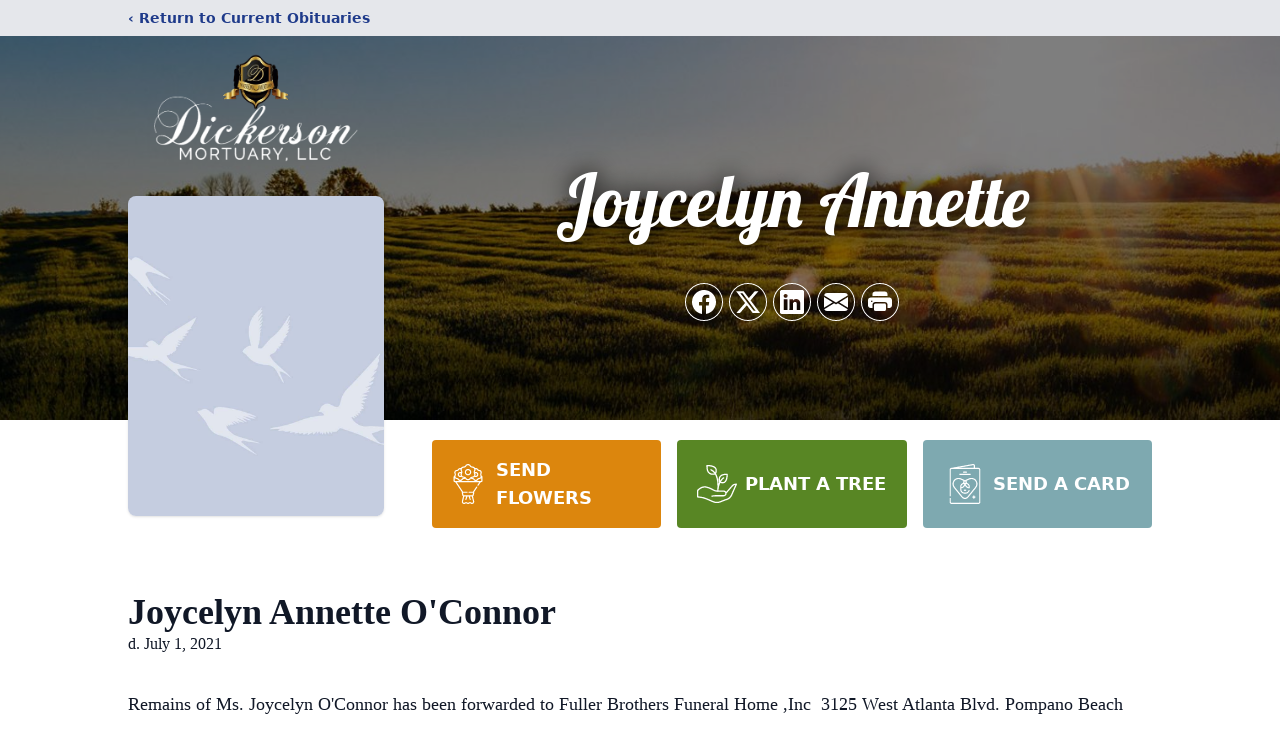

--- FILE ---
content_type: text/html; charset=utf-8
request_url: https://www.google.com/recaptcha/enterprise/anchor?ar=1&k=6LeXNjokAAAAAF4UUOULc812v9MdxfTDbf3nH4j9&co=aHR0cHM6Ly93d3cuZGlja2Vyc29ubW9ydHVhcnkubmV0OjQ0Mw..&hl=en&type=image&v=PoyoqOPhxBO7pBk68S4YbpHZ&theme=light&size=invisible&badge=bottomright&anchor-ms=20000&execute-ms=30000&cb=b7oh8ga2py3g
body_size: 48748
content:
<!DOCTYPE HTML><html dir="ltr" lang="en"><head><meta http-equiv="Content-Type" content="text/html; charset=UTF-8">
<meta http-equiv="X-UA-Compatible" content="IE=edge">
<title>reCAPTCHA</title>
<style type="text/css">
/* cyrillic-ext */
@font-face {
  font-family: 'Roboto';
  font-style: normal;
  font-weight: 400;
  font-stretch: 100%;
  src: url(//fonts.gstatic.com/s/roboto/v48/KFO7CnqEu92Fr1ME7kSn66aGLdTylUAMa3GUBHMdazTgWw.woff2) format('woff2');
  unicode-range: U+0460-052F, U+1C80-1C8A, U+20B4, U+2DE0-2DFF, U+A640-A69F, U+FE2E-FE2F;
}
/* cyrillic */
@font-face {
  font-family: 'Roboto';
  font-style: normal;
  font-weight: 400;
  font-stretch: 100%;
  src: url(//fonts.gstatic.com/s/roboto/v48/KFO7CnqEu92Fr1ME7kSn66aGLdTylUAMa3iUBHMdazTgWw.woff2) format('woff2');
  unicode-range: U+0301, U+0400-045F, U+0490-0491, U+04B0-04B1, U+2116;
}
/* greek-ext */
@font-face {
  font-family: 'Roboto';
  font-style: normal;
  font-weight: 400;
  font-stretch: 100%;
  src: url(//fonts.gstatic.com/s/roboto/v48/KFO7CnqEu92Fr1ME7kSn66aGLdTylUAMa3CUBHMdazTgWw.woff2) format('woff2');
  unicode-range: U+1F00-1FFF;
}
/* greek */
@font-face {
  font-family: 'Roboto';
  font-style: normal;
  font-weight: 400;
  font-stretch: 100%;
  src: url(//fonts.gstatic.com/s/roboto/v48/KFO7CnqEu92Fr1ME7kSn66aGLdTylUAMa3-UBHMdazTgWw.woff2) format('woff2');
  unicode-range: U+0370-0377, U+037A-037F, U+0384-038A, U+038C, U+038E-03A1, U+03A3-03FF;
}
/* math */
@font-face {
  font-family: 'Roboto';
  font-style: normal;
  font-weight: 400;
  font-stretch: 100%;
  src: url(//fonts.gstatic.com/s/roboto/v48/KFO7CnqEu92Fr1ME7kSn66aGLdTylUAMawCUBHMdazTgWw.woff2) format('woff2');
  unicode-range: U+0302-0303, U+0305, U+0307-0308, U+0310, U+0312, U+0315, U+031A, U+0326-0327, U+032C, U+032F-0330, U+0332-0333, U+0338, U+033A, U+0346, U+034D, U+0391-03A1, U+03A3-03A9, U+03B1-03C9, U+03D1, U+03D5-03D6, U+03F0-03F1, U+03F4-03F5, U+2016-2017, U+2034-2038, U+203C, U+2040, U+2043, U+2047, U+2050, U+2057, U+205F, U+2070-2071, U+2074-208E, U+2090-209C, U+20D0-20DC, U+20E1, U+20E5-20EF, U+2100-2112, U+2114-2115, U+2117-2121, U+2123-214F, U+2190, U+2192, U+2194-21AE, U+21B0-21E5, U+21F1-21F2, U+21F4-2211, U+2213-2214, U+2216-22FF, U+2308-230B, U+2310, U+2319, U+231C-2321, U+2336-237A, U+237C, U+2395, U+239B-23B7, U+23D0, U+23DC-23E1, U+2474-2475, U+25AF, U+25B3, U+25B7, U+25BD, U+25C1, U+25CA, U+25CC, U+25FB, U+266D-266F, U+27C0-27FF, U+2900-2AFF, U+2B0E-2B11, U+2B30-2B4C, U+2BFE, U+3030, U+FF5B, U+FF5D, U+1D400-1D7FF, U+1EE00-1EEFF;
}
/* symbols */
@font-face {
  font-family: 'Roboto';
  font-style: normal;
  font-weight: 400;
  font-stretch: 100%;
  src: url(//fonts.gstatic.com/s/roboto/v48/KFO7CnqEu92Fr1ME7kSn66aGLdTylUAMaxKUBHMdazTgWw.woff2) format('woff2');
  unicode-range: U+0001-000C, U+000E-001F, U+007F-009F, U+20DD-20E0, U+20E2-20E4, U+2150-218F, U+2190, U+2192, U+2194-2199, U+21AF, U+21E6-21F0, U+21F3, U+2218-2219, U+2299, U+22C4-22C6, U+2300-243F, U+2440-244A, U+2460-24FF, U+25A0-27BF, U+2800-28FF, U+2921-2922, U+2981, U+29BF, U+29EB, U+2B00-2BFF, U+4DC0-4DFF, U+FFF9-FFFB, U+10140-1018E, U+10190-1019C, U+101A0, U+101D0-101FD, U+102E0-102FB, U+10E60-10E7E, U+1D2C0-1D2D3, U+1D2E0-1D37F, U+1F000-1F0FF, U+1F100-1F1AD, U+1F1E6-1F1FF, U+1F30D-1F30F, U+1F315, U+1F31C, U+1F31E, U+1F320-1F32C, U+1F336, U+1F378, U+1F37D, U+1F382, U+1F393-1F39F, U+1F3A7-1F3A8, U+1F3AC-1F3AF, U+1F3C2, U+1F3C4-1F3C6, U+1F3CA-1F3CE, U+1F3D4-1F3E0, U+1F3ED, U+1F3F1-1F3F3, U+1F3F5-1F3F7, U+1F408, U+1F415, U+1F41F, U+1F426, U+1F43F, U+1F441-1F442, U+1F444, U+1F446-1F449, U+1F44C-1F44E, U+1F453, U+1F46A, U+1F47D, U+1F4A3, U+1F4B0, U+1F4B3, U+1F4B9, U+1F4BB, U+1F4BF, U+1F4C8-1F4CB, U+1F4D6, U+1F4DA, U+1F4DF, U+1F4E3-1F4E6, U+1F4EA-1F4ED, U+1F4F7, U+1F4F9-1F4FB, U+1F4FD-1F4FE, U+1F503, U+1F507-1F50B, U+1F50D, U+1F512-1F513, U+1F53E-1F54A, U+1F54F-1F5FA, U+1F610, U+1F650-1F67F, U+1F687, U+1F68D, U+1F691, U+1F694, U+1F698, U+1F6AD, U+1F6B2, U+1F6B9-1F6BA, U+1F6BC, U+1F6C6-1F6CF, U+1F6D3-1F6D7, U+1F6E0-1F6EA, U+1F6F0-1F6F3, U+1F6F7-1F6FC, U+1F700-1F7FF, U+1F800-1F80B, U+1F810-1F847, U+1F850-1F859, U+1F860-1F887, U+1F890-1F8AD, U+1F8B0-1F8BB, U+1F8C0-1F8C1, U+1F900-1F90B, U+1F93B, U+1F946, U+1F984, U+1F996, U+1F9E9, U+1FA00-1FA6F, U+1FA70-1FA7C, U+1FA80-1FA89, U+1FA8F-1FAC6, U+1FACE-1FADC, U+1FADF-1FAE9, U+1FAF0-1FAF8, U+1FB00-1FBFF;
}
/* vietnamese */
@font-face {
  font-family: 'Roboto';
  font-style: normal;
  font-weight: 400;
  font-stretch: 100%;
  src: url(//fonts.gstatic.com/s/roboto/v48/KFO7CnqEu92Fr1ME7kSn66aGLdTylUAMa3OUBHMdazTgWw.woff2) format('woff2');
  unicode-range: U+0102-0103, U+0110-0111, U+0128-0129, U+0168-0169, U+01A0-01A1, U+01AF-01B0, U+0300-0301, U+0303-0304, U+0308-0309, U+0323, U+0329, U+1EA0-1EF9, U+20AB;
}
/* latin-ext */
@font-face {
  font-family: 'Roboto';
  font-style: normal;
  font-weight: 400;
  font-stretch: 100%;
  src: url(//fonts.gstatic.com/s/roboto/v48/KFO7CnqEu92Fr1ME7kSn66aGLdTylUAMa3KUBHMdazTgWw.woff2) format('woff2');
  unicode-range: U+0100-02BA, U+02BD-02C5, U+02C7-02CC, U+02CE-02D7, U+02DD-02FF, U+0304, U+0308, U+0329, U+1D00-1DBF, U+1E00-1E9F, U+1EF2-1EFF, U+2020, U+20A0-20AB, U+20AD-20C0, U+2113, U+2C60-2C7F, U+A720-A7FF;
}
/* latin */
@font-face {
  font-family: 'Roboto';
  font-style: normal;
  font-weight: 400;
  font-stretch: 100%;
  src: url(//fonts.gstatic.com/s/roboto/v48/KFO7CnqEu92Fr1ME7kSn66aGLdTylUAMa3yUBHMdazQ.woff2) format('woff2');
  unicode-range: U+0000-00FF, U+0131, U+0152-0153, U+02BB-02BC, U+02C6, U+02DA, U+02DC, U+0304, U+0308, U+0329, U+2000-206F, U+20AC, U+2122, U+2191, U+2193, U+2212, U+2215, U+FEFF, U+FFFD;
}
/* cyrillic-ext */
@font-face {
  font-family: 'Roboto';
  font-style: normal;
  font-weight: 500;
  font-stretch: 100%;
  src: url(//fonts.gstatic.com/s/roboto/v48/KFO7CnqEu92Fr1ME7kSn66aGLdTylUAMa3GUBHMdazTgWw.woff2) format('woff2');
  unicode-range: U+0460-052F, U+1C80-1C8A, U+20B4, U+2DE0-2DFF, U+A640-A69F, U+FE2E-FE2F;
}
/* cyrillic */
@font-face {
  font-family: 'Roboto';
  font-style: normal;
  font-weight: 500;
  font-stretch: 100%;
  src: url(//fonts.gstatic.com/s/roboto/v48/KFO7CnqEu92Fr1ME7kSn66aGLdTylUAMa3iUBHMdazTgWw.woff2) format('woff2');
  unicode-range: U+0301, U+0400-045F, U+0490-0491, U+04B0-04B1, U+2116;
}
/* greek-ext */
@font-face {
  font-family: 'Roboto';
  font-style: normal;
  font-weight: 500;
  font-stretch: 100%;
  src: url(//fonts.gstatic.com/s/roboto/v48/KFO7CnqEu92Fr1ME7kSn66aGLdTylUAMa3CUBHMdazTgWw.woff2) format('woff2');
  unicode-range: U+1F00-1FFF;
}
/* greek */
@font-face {
  font-family: 'Roboto';
  font-style: normal;
  font-weight: 500;
  font-stretch: 100%;
  src: url(//fonts.gstatic.com/s/roboto/v48/KFO7CnqEu92Fr1ME7kSn66aGLdTylUAMa3-UBHMdazTgWw.woff2) format('woff2');
  unicode-range: U+0370-0377, U+037A-037F, U+0384-038A, U+038C, U+038E-03A1, U+03A3-03FF;
}
/* math */
@font-face {
  font-family: 'Roboto';
  font-style: normal;
  font-weight: 500;
  font-stretch: 100%;
  src: url(//fonts.gstatic.com/s/roboto/v48/KFO7CnqEu92Fr1ME7kSn66aGLdTylUAMawCUBHMdazTgWw.woff2) format('woff2');
  unicode-range: U+0302-0303, U+0305, U+0307-0308, U+0310, U+0312, U+0315, U+031A, U+0326-0327, U+032C, U+032F-0330, U+0332-0333, U+0338, U+033A, U+0346, U+034D, U+0391-03A1, U+03A3-03A9, U+03B1-03C9, U+03D1, U+03D5-03D6, U+03F0-03F1, U+03F4-03F5, U+2016-2017, U+2034-2038, U+203C, U+2040, U+2043, U+2047, U+2050, U+2057, U+205F, U+2070-2071, U+2074-208E, U+2090-209C, U+20D0-20DC, U+20E1, U+20E5-20EF, U+2100-2112, U+2114-2115, U+2117-2121, U+2123-214F, U+2190, U+2192, U+2194-21AE, U+21B0-21E5, U+21F1-21F2, U+21F4-2211, U+2213-2214, U+2216-22FF, U+2308-230B, U+2310, U+2319, U+231C-2321, U+2336-237A, U+237C, U+2395, U+239B-23B7, U+23D0, U+23DC-23E1, U+2474-2475, U+25AF, U+25B3, U+25B7, U+25BD, U+25C1, U+25CA, U+25CC, U+25FB, U+266D-266F, U+27C0-27FF, U+2900-2AFF, U+2B0E-2B11, U+2B30-2B4C, U+2BFE, U+3030, U+FF5B, U+FF5D, U+1D400-1D7FF, U+1EE00-1EEFF;
}
/* symbols */
@font-face {
  font-family: 'Roboto';
  font-style: normal;
  font-weight: 500;
  font-stretch: 100%;
  src: url(//fonts.gstatic.com/s/roboto/v48/KFO7CnqEu92Fr1ME7kSn66aGLdTylUAMaxKUBHMdazTgWw.woff2) format('woff2');
  unicode-range: U+0001-000C, U+000E-001F, U+007F-009F, U+20DD-20E0, U+20E2-20E4, U+2150-218F, U+2190, U+2192, U+2194-2199, U+21AF, U+21E6-21F0, U+21F3, U+2218-2219, U+2299, U+22C4-22C6, U+2300-243F, U+2440-244A, U+2460-24FF, U+25A0-27BF, U+2800-28FF, U+2921-2922, U+2981, U+29BF, U+29EB, U+2B00-2BFF, U+4DC0-4DFF, U+FFF9-FFFB, U+10140-1018E, U+10190-1019C, U+101A0, U+101D0-101FD, U+102E0-102FB, U+10E60-10E7E, U+1D2C0-1D2D3, U+1D2E0-1D37F, U+1F000-1F0FF, U+1F100-1F1AD, U+1F1E6-1F1FF, U+1F30D-1F30F, U+1F315, U+1F31C, U+1F31E, U+1F320-1F32C, U+1F336, U+1F378, U+1F37D, U+1F382, U+1F393-1F39F, U+1F3A7-1F3A8, U+1F3AC-1F3AF, U+1F3C2, U+1F3C4-1F3C6, U+1F3CA-1F3CE, U+1F3D4-1F3E0, U+1F3ED, U+1F3F1-1F3F3, U+1F3F5-1F3F7, U+1F408, U+1F415, U+1F41F, U+1F426, U+1F43F, U+1F441-1F442, U+1F444, U+1F446-1F449, U+1F44C-1F44E, U+1F453, U+1F46A, U+1F47D, U+1F4A3, U+1F4B0, U+1F4B3, U+1F4B9, U+1F4BB, U+1F4BF, U+1F4C8-1F4CB, U+1F4D6, U+1F4DA, U+1F4DF, U+1F4E3-1F4E6, U+1F4EA-1F4ED, U+1F4F7, U+1F4F9-1F4FB, U+1F4FD-1F4FE, U+1F503, U+1F507-1F50B, U+1F50D, U+1F512-1F513, U+1F53E-1F54A, U+1F54F-1F5FA, U+1F610, U+1F650-1F67F, U+1F687, U+1F68D, U+1F691, U+1F694, U+1F698, U+1F6AD, U+1F6B2, U+1F6B9-1F6BA, U+1F6BC, U+1F6C6-1F6CF, U+1F6D3-1F6D7, U+1F6E0-1F6EA, U+1F6F0-1F6F3, U+1F6F7-1F6FC, U+1F700-1F7FF, U+1F800-1F80B, U+1F810-1F847, U+1F850-1F859, U+1F860-1F887, U+1F890-1F8AD, U+1F8B0-1F8BB, U+1F8C0-1F8C1, U+1F900-1F90B, U+1F93B, U+1F946, U+1F984, U+1F996, U+1F9E9, U+1FA00-1FA6F, U+1FA70-1FA7C, U+1FA80-1FA89, U+1FA8F-1FAC6, U+1FACE-1FADC, U+1FADF-1FAE9, U+1FAF0-1FAF8, U+1FB00-1FBFF;
}
/* vietnamese */
@font-face {
  font-family: 'Roboto';
  font-style: normal;
  font-weight: 500;
  font-stretch: 100%;
  src: url(//fonts.gstatic.com/s/roboto/v48/KFO7CnqEu92Fr1ME7kSn66aGLdTylUAMa3OUBHMdazTgWw.woff2) format('woff2');
  unicode-range: U+0102-0103, U+0110-0111, U+0128-0129, U+0168-0169, U+01A0-01A1, U+01AF-01B0, U+0300-0301, U+0303-0304, U+0308-0309, U+0323, U+0329, U+1EA0-1EF9, U+20AB;
}
/* latin-ext */
@font-face {
  font-family: 'Roboto';
  font-style: normal;
  font-weight: 500;
  font-stretch: 100%;
  src: url(//fonts.gstatic.com/s/roboto/v48/KFO7CnqEu92Fr1ME7kSn66aGLdTylUAMa3KUBHMdazTgWw.woff2) format('woff2');
  unicode-range: U+0100-02BA, U+02BD-02C5, U+02C7-02CC, U+02CE-02D7, U+02DD-02FF, U+0304, U+0308, U+0329, U+1D00-1DBF, U+1E00-1E9F, U+1EF2-1EFF, U+2020, U+20A0-20AB, U+20AD-20C0, U+2113, U+2C60-2C7F, U+A720-A7FF;
}
/* latin */
@font-face {
  font-family: 'Roboto';
  font-style: normal;
  font-weight: 500;
  font-stretch: 100%;
  src: url(//fonts.gstatic.com/s/roboto/v48/KFO7CnqEu92Fr1ME7kSn66aGLdTylUAMa3yUBHMdazQ.woff2) format('woff2');
  unicode-range: U+0000-00FF, U+0131, U+0152-0153, U+02BB-02BC, U+02C6, U+02DA, U+02DC, U+0304, U+0308, U+0329, U+2000-206F, U+20AC, U+2122, U+2191, U+2193, U+2212, U+2215, U+FEFF, U+FFFD;
}
/* cyrillic-ext */
@font-face {
  font-family: 'Roboto';
  font-style: normal;
  font-weight: 900;
  font-stretch: 100%;
  src: url(//fonts.gstatic.com/s/roboto/v48/KFO7CnqEu92Fr1ME7kSn66aGLdTylUAMa3GUBHMdazTgWw.woff2) format('woff2');
  unicode-range: U+0460-052F, U+1C80-1C8A, U+20B4, U+2DE0-2DFF, U+A640-A69F, U+FE2E-FE2F;
}
/* cyrillic */
@font-face {
  font-family: 'Roboto';
  font-style: normal;
  font-weight: 900;
  font-stretch: 100%;
  src: url(//fonts.gstatic.com/s/roboto/v48/KFO7CnqEu92Fr1ME7kSn66aGLdTylUAMa3iUBHMdazTgWw.woff2) format('woff2');
  unicode-range: U+0301, U+0400-045F, U+0490-0491, U+04B0-04B1, U+2116;
}
/* greek-ext */
@font-face {
  font-family: 'Roboto';
  font-style: normal;
  font-weight: 900;
  font-stretch: 100%;
  src: url(//fonts.gstatic.com/s/roboto/v48/KFO7CnqEu92Fr1ME7kSn66aGLdTylUAMa3CUBHMdazTgWw.woff2) format('woff2');
  unicode-range: U+1F00-1FFF;
}
/* greek */
@font-face {
  font-family: 'Roboto';
  font-style: normal;
  font-weight: 900;
  font-stretch: 100%;
  src: url(//fonts.gstatic.com/s/roboto/v48/KFO7CnqEu92Fr1ME7kSn66aGLdTylUAMa3-UBHMdazTgWw.woff2) format('woff2');
  unicode-range: U+0370-0377, U+037A-037F, U+0384-038A, U+038C, U+038E-03A1, U+03A3-03FF;
}
/* math */
@font-face {
  font-family: 'Roboto';
  font-style: normal;
  font-weight: 900;
  font-stretch: 100%;
  src: url(//fonts.gstatic.com/s/roboto/v48/KFO7CnqEu92Fr1ME7kSn66aGLdTylUAMawCUBHMdazTgWw.woff2) format('woff2');
  unicode-range: U+0302-0303, U+0305, U+0307-0308, U+0310, U+0312, U+0315, U+031A, U+0326-0327, U+032C, U+032F-0330, U+0332-0333, U+0338, U+033A, U+0346, U+034D, U+0391-03A1, U+03A3-03A9, U+03B1-03C9, U+03D1, U+03D5-03D6, U+03F0-03F1, U+03F4-03F5, U+2016-2017, U+2034-2038, U+203C, U+2040, U+2043, U+2047, U+2050, U+2057, U+205F, U+2070-2071, U+2074-208E, U+2090-209C, U+20D0-20DC, U+20E1, U+20E5-20EF, U+2100-2112, U+2114-2115, U+2117-2121, U+2123-214F, U+2190, U+2192, U+2194-21AE, U+21B0-21E5, U+21F1-21F2, U+21F4-2211, U+2213-2214, U+2216-22FF, U+2308-230B, U+2310, U+2319, U+231C-2321, U+2336-237A, U+237C, U+2395, U+239B-23B7, U+23D0, U+23DC-23E1, U+2474-2475, U+25AF, U+25B3, U+25B7, U+25BD, U+25C1, U+25CA, U+25CC, U+25FB, U+266D-266F, U+27C0-27FF, U+2900-2AFF, U+2B0E-2B11, U+2B30-2B4C, U+2BFE, U+3030, U+FF5B, U+FF5D, U+1D400-1D7FF, U+1EE00-1EEFF;
}
/* symbols */
@font-face {
  font-family: 'Roboto';
  font-style: normal;
  font-weight: 900;
  font-stretch: 100%;
  src: url(//fonts.gstatic.com/s/roboto/v48/KFO7CnqEu92Fr1ME7kSn66aGLdTylUAMaxKUBHMdazTgWw.woff2) format('woff2');
  unicode-range: U+0001-000C, U+000E-001F, U+007F-009F, U+20DD-20E0, U+20E2-20E4, U+2150-218F, U+2190, U+2192, U+2194-2199, U+21AF, U+21E6-21F0, U+21F3, U+2218-2219, U+2299, U+22C4-22C6, U+2300-243F, U+2440-244A, U+2460-24FF, U+25A0-27BF, U+2800-28FF, U+2921-2922, U+2981, U+29BF, U+29EB, U+2B00-2BFF, U+4DC0-4DFF, U+FFF9-FFFB, U+10140-1018E, U+10190-1019C, U+101A0, U+101D0-101FD, U+102E0-102FB, U+10E60-10E7E, U+1D2C0-1D2D3, U+1D2E0-1D37F, U+1F000-1F0FF, U+1F100-1F1AD, U+1F1E6-1F1FF, U+1F30D-1F30F, U+1F315, U+1F31C, U+1F31E, U+1F320-1F32C, U+1F336, U+1F378, U+1F37D, U+1F382, U+1F393-1F39F, U+1F3A7-1F3A8, U+1F3AC-1F3AF, U+1F3C2, U+1F3C4-1F3C6, U+1F3CA-1F3CE, U+1F3D4-1F3E0, U+1F3ED, U+1F3F1-1F3F3, U+1F3F5-1F3F7, U+1F408, U+1F415, U+1F41F, U+1F426, U+1F43F, U+1F441-1F442, U+1F444, U+1F446-1F449, U+1F44C-1F44E, U+1F453, U+1F46A, U+1F47D, U+1F4A3, U+1F4B0, U+1F4B3, U+1F4B9, U+1F4BB, U+1F4BF, U+1F4C8-1F4CB, U+1F4D6, U+1F4DA, U+1F4DF, U+1F4E3-1F4E6, U+1F4EA-1F4ED, U+1F4F7, U+1F4F9-1F4FB, U+1F4FD-1F4FE, U+1F503, U+1F507-1F50B, U+1F50D, U+1F512-1F513, U+1F53E-1F54A, U+1F54F-1F5FA, U+1F610, U+1F650-1F67F, U+1F687, U+1F68D, U+1F691, U+1F694, U+1F698, U+1F6AD, U+1F6B2, U+1F6B9-1F6BA, U+1F6BC, U+1F6C6-1F6CF, U+1F6D3-1F6D7, U+1F6E0-1F6EA, U+1F6F0-1F6F3, U+1F6F7-1F6FC, U+1F700-1F7FF, U+1F800-1F80B, U+1F810-1F847, U+1F850-1F859, U+1F860-1F887, U+1F890-1F8AD, U+1F8B0-1F8BB, U+1F8C0-1F8C1, U+1F900-1F90B, U+1F93B, U+1F946, U+1F984, U+1F996, U+1F9E9, U+1FA00-1FA6F, U+1FA70-1FA7C, U+1FA80-1FA89, U+1FA8F-1FAC6, U+1FACE-1FADC, U+1FADF-1FAE9, U+1FAF0-1FAF8, U+1FB00-1FBFF;
}
/* vietnamese */
@font-face {
  font-family: 'Roboto';
  font-style: normal;
  font-weight: 900;
  font-stretch: 100%;
  src: url(//fonts.gstatic.com/s/roboto/v48/KFO7CnqEu92Fr1ME7kSn66aGLdTylUAMa3OUBHMdazTgWw.woff2) format('woff2');
  unicode-range: U+0102-0103, U+0110-0111, U+0128-0129, U+0168-0169, U+01A0-01A1, U+01AF-01B0, U+0300-0301, U+0303-0304, U+0308-0309, U+0323, U+0329, U+1EA0-1EF9, U+20AB;
}
/* latin-ext */
@font-face {
  font-family: 'Roboto';
  font-style: normal;
  font-weight: 900;
  font-stretch: 100%;
  src: url(//fonts.gstatic.com/s/roboto/v48/KFO7CnqEu92Fr1ME7kSn66aGLdTylUAMa3KUBHMdazTgWw.woff2) format('woff2');
  unicode-range: U+0100-02BA, U+02BD-02C5, U+02C7-02CC, U+02CE-02D7, U+02DD-02FF, U+0304, U+0308, U+0329, U+1D00-1DBF, U+1E00-1E9F, U+1EF2-1EFF, U+2020, U+20A0-20AB, U+20AD-20C0, U+2113, U+2C60-2C7F, U+A720-A7FF;
}
/* latin */
@font-face {
  font-family: 'Roboto';
  font-style: normal;
  font-weight: 900;
  font-stretch: 100%;
  src: url(//fonts.gstatic.com/s/roboto/v48/KFO7CnqEu92Fr1ME7kSn66aGLdTylUAMa3yUBHMdazQ.woff2) format('woff2');
  unicode-range: U+0000-00FF, U+0131, U+0152-0153, U+02BB-02BC, U+02C6, U+02DA, U+02DC, U+0304, U+0308, U+0329, U+2000-206F, U+20AC, U+2122, U+2191, U+2193, U+2212, U+2215, U+FEFF, U+FFFD;
}

</style>
<link rel="stylesheet" type="text/css" href="https://www.gstatic.com/recaptcha/releases/PoyoqOPhxBO7pBk68S4YbpHZ/styles__ltr.css">
<script nonce="JbkSSLty6z9Qt6YT-aFO6w" type="text/javascript">window['__recaptcha_api'] = 'https://www.google.com/recaptcha/enterprise/';</script>
<script type="text/javascript" src="https://www.gstatic.com/recaptcha/releases/PoyoqOPhxBO7pBk68S4YbpHZ/recaptcha__en.js" nonce="JbkSSLty6z9Qt6YT-aFO6w">
      
    </script></head>
<body><div id="rc-anchor-alert" class="rc-anchor-alert"></div>
<input type="hidden" id="recaptcha-token" value="[base64]">
<script type="text/javascript" nonce="JbkSSLty6z9Qt6YT-aFO6w">
      recaptcha.anchor.Main.init("[\x22ainput\x22,[\x22bgdata\x22,\x22\x22,\[base64]/[base64]/[base64]/[base64]/cjw8ejpyPj4+eil9Y2F0Y2gobCl7dGhyb3cgbDt9fSxIPWZ1bmN0aW9uKHcsdCx6KXtpZih3PT0xOTR8fHc9PTIwOCl0LnZbd10/dC52W3ddLmNvbmNhdCh6KTp0LnZbd109b2Yoeix0KTtlbHNle2lmKHQuYkImJnchPTMxNylyZXR1cm47dz09NjZ8fHc9PTEyMnx8dz09NDcwfHx3PT00NHx8dz09NDE2fHx3PT0zOTd8fHc9PTQyMXx8dz09Njh8fHc9PTcwfHx3PT0xODQ/[base64]/[base64]/[base64]/bmV3IGRbVl0oSlswXSk6cD09Mj9uZXcgZFtWXShKWzBdLEpbMV0pOnA9PTM/bmV3IGRbVl0oSlswXSxKWzFdLEpbMl0pOnA9PTQ/[base64]/[base64]/[base64]/[base64]\x22,\[base64]\x22,\x22R3/[base64]/Csm7CmUldwoEwbWgOb8KewrrDp0XDmDIHw67CgFnDtsOIT8KHwqNHwrvDucKRwo0DwrrCmsK3w7hAw5hYwrLDiMOQw7zCpyLDlyzClcOmfRzCksKdBMOKwr/ColjDvsK8w5JdQcKyw7EZLsOta8KrwrYWM8KAw5PDv8OuVBbCjG/[base64]/Du0fDmko4IDnDjMOIwrNLw4BcwoDCkmnCucOqYcOSwq4CDMOnDMKmw5TDpWEDKsODQ03CpBHDpQEkXMOiw6LDsn8iVMKkwr9AF8OMXBjChMKQIsKncMOkCyjChMOTC8OsJn0QaGHDnMKML8KjwrlpA2dCw5UNa8Kdw7/DpcOOHMKdwqZRU0/DonHCo0tdFMK0McOdw4fDvjvDpsK1K8OACHPCh8ODCXgueDDCpj/CisOgw5jDgzbDl2Rbw4x6dwg9AlR4acK7wqDDkA/CggLDtMOGw6cSwoBvwp48dcK7YcOPw49/DQcTfF7DsG4FbsOpwpxDwr/CisOdSsKdwr7CicORwoPCt8OPPsKJwpV6TMOJwqXCnsOwwrDDk8Onw6s2AcKqbsOEw4bDocKPw5llwrjDgMO7Tj48Exdiw7Z/RlYNw7gkw7cUS3jCtsKzw7JnwrVBSgHCnMOAQyjCgwIKwoPCrsK7fRHDmToAwo/Dq8K5w4zDrcKMwo8CwqJpBkQ+OcOmw7vDqRTCj2N1XTPDqsOZbsOCwr7DrcK+w7TCqMK/w5jCiQBnwpFGD8KESsOEw5fCvFoFwq8GdsK0J8O+w6vDmMOawotnJ8KHwrUFPcKufRlEw4DCocOZwpHDmisGEH5CdsKFwr3Djjlaw5A3cMOQwo5GesKDw4/Domhswo81wr19woALwrnChkfCosKeBinCi0/[base64]/[base64]/[base64]/DtEQvw6XCi8OSbi8MwpgPMMKeVcKEXT/Ct8KQwrkbOGzDq8OvG8KUw70zwrXDmj/[base64]/Ck0fDslPCnU54w6NTRw40JMKXacKGHhhyJjN9HcO+wrrDjjPDs8OHw4jDsC7CqMKywqQLAWXCusK9KMK0fk5Lw5Q4wq/CtsKDwpLChsOgw7pPdMOtw79JW8ONE3xZREDCqUnCihrCrcKnwqjCqsKZwq3CtQRmEMO3SS/DjcKJwqF7EzXDh0fDlwLDo8OQwqLCtcOzw7xNJ0nCvh/Chl1BLsKswq/Dsg3CljvCqjxINMOWwpgWKh4wOcKdwqMyw4vDs8OswoAuwpDDtAsAwqPCrAzCtcKPwrZ2bRzCqyHDoSXCuRTDhMKlwrtZwprDkyFnAMOndRnDrEhDJzTDrh3DmcO0wrrCvsOfw4LCvxHCmlhLR8OlwozClsOwYMKxw5VXwqTDmMK1wql/wpc1w7Z8KcOgwq1tU8OYw6sww59mQ8KDw7tqw57DtEVbwp/Dm8KnbDHCnWpmEz7CrsOyb8O1w7/Cq8OKwq0BD2/DlsO9w6nCtMKaW8KULnLCtV5Xw49aw4/DjcK7w4DCusOMccKhw71XwpQ3wovCqsOWZWxXak1ewqBuwo4lwoXCh8OZw4DDhCHDoGDDiMOJJwfCicKgH8OJP8K8YsKiIAfCp8OcwoAZwrDCn2NDBT/Ch8Kuw5ExT8K7T0jCkT7Dp3l2wrF6TghvwpI0bcOqB3vCrCPClMO5w7tdwr8kw6bCh0rDrMOqwpVOwqxPwoxWwo8MaBzCs8KgwoQlJcK+H8OiwocFfwN3ah0DG8Khw4A4w4fDkXkewqTDmFkZfcOiDsKtccKxW8Kww61xScO/w4YXwqTDoCFcw7MLO8KNwqI8DzcLwqIWI1DDrDVQwoJAdsOPw7zCisOFOFFUw4l/HxbCiC7Dm8KHw7MhwqAGw7XDpWPCnMOXwqvCv8O1ZAAkw5HCvEjCncOSWSbDqcKKO8Owwq/[base64]/Ckj/Ck8KDUjnDtcOEfS7CnMOCXV4nBsOrSMKqwq/ClMOrw6jChGUSMlbDrMKiwrpXw4vDllzCosKBw6PDv8Ksw7MSw7/DhsK6YiPDiyRuETPDiiJHw7JxFkrDoRvClcK3NQXDlMOawoEjAX18WsO2dsKPw5fDi8OMwrTCnkxealDClsKjLsKnwpgEfHDCk8KKwrPDkB82UifDrMOfaMKQwp3CimtmwpFewqbCkMKyd8Ouw6/CrV/Cix1Fw6jDmjxIwpDDl8Kbw6TClsOwasOjwoTCmmbChmbCozZWw63DninCs8K5Ol4sQMOiw7zDvT5FFS/DgMO8MMKfwqfDoQbDlcOHEMO2JUxFEsOZfcKuTBhvW8OWIcONwrrCoMKmw5bDqFVLw4xhw43DtMO3N8KXV8KkE8OlGMOif8Ovw7PDpkbCrULDqVZCY8KXw6XCs8OWw7nCuMKyUcKewpvColJmIArCunrDtQVHXsKXw5TDjXfDomg8S8Oww6EwwpVQcB/CiUQxRsK+woLCgsOhw4N3ZsK4HMK6w5h+wphlwoHDhsKDwrdYXhHCpMKAw45Tw4AQbMK8SsKRw5zCvyoHSsOoP8KAw4rDm8OBcilBw43Doz7CvxvDjQN4P2AsDwDCn8O0GlcowojCrXPChmjCqsKLwpfDlsKydRnCuSPCoRUzYnTCl1zCtT/CmMOvSgjDgcO7wrnDo1xzwpZ9w5bClEnCucKIGsK1w6XDuMOVw77ClhNDw4zDni9Iw6PCucOYwo/CukNVwrPCtnnCsMK9L8Ogwr3Dr0tfwoheenjCt8OQwqMkwpdiXndSwrHDlkldwrh/wpfDhyI2GjRow7UAwrXCjnhSw5VHw6fDrnrDsMOyMMOWw6nDvMKBJ8O2w4VLbcKiwqYewoQVw6bDs8OBKS8Iwq/[base64]/wozCqD/Cn3pXw70nHlzCh8KWwprChsOsNwx7QsKZHWUCwqp1UcK9csOfWsO7wp5Vw5rDocKow7VBw4VeWsKTw77CumfCsQVnw6DCnMOXOsKuw7ppMV3CgjXCr8KWWMOafsKiPS/[base64]/[base64]/DucKtJ8OyG8Kqw6FsK8KBKMOSwq4Hw58+FVNIe8OZLhjCs8KSwoLCvMKew67CssOBA8KiTcKRdsKUJsKXw5NJwqDCiybCnExbRn/CjsKmYHHDpgMiekbDinMrwqEKLsKpUBPCgS5kw6IvwqTDoULDqsOxwqklw5YzwoArQRjDicO2woJcSG5nwrvCsR7CqcOHDcOyY8OVwpLCgBxUNxR7WgjCiX7DsnfDrg3Dlks1fSIxbcKhLwvCm37Cq1fCo8OIwobDs8KiIcKtwq5LN8KdCsKGw47CjF/DlE9RYcObwqIGDCZ/HX5RG8OvfjPDsMOqw5g8woRmwrtYFQrDhivCv8Oaw5LCsXgfw47CjAFew67DlhbDpwAjLRPCi8KWwqjCmcOiwqdzw5/Ck07CucOsw7TDqnnCnl/DtcOOVAwwA8OSw4BOwq7DqH5Jw55qwpM9KsOYw4BuahrCpcOPwogjw6dNbsO7M8O0w5R6wrkfw6hbw6LCiivDqMOOTGjDoTlYw7HDn8OFw7duFzLDlcOYw6JzwpVQYTfCn3Rvw4DCiGobwqMow6XCtR/DosKJcB8lw6kpwqQyZcOFw5xDw43DkcKvCxcdf1gKcCsCPQTDpcOMe2Row43Dq8OGw4vDiMOqw7tlw6bDnsOew6zDhMO7H2how59LAMONw53DtCTDv8K+w4IawoRBPcOnFcK+QHbDvsKvwr/[base64]/[base64]/wphoT2rDusOkwqXCkUTDssK0wpxkTsOFwqhsKsOpYTfChwpKwqcmUHjDvn3CpC7CgcKuOsKnVy3DqcODwqzCjXtYw5/[base64]/Bn7DtsKKIcKQw4ETwos0w70xwrrDnsKpwpHDuWcJPy/DrMO0w7LDi8OIwqbDpgBGwoxLw7HDsHrDh8O9U8KkwrvDp8KsWcO0F2puEsO3w4nDuDXDpMO7S8KNw5EnwqkWwr/DmsO3wqfDtGjCmsKgHsOpwq7CusKsSsKbwqICw74Nw4pOMcK3w4REwq45KHTCtEDDncO8d8ORw4TDjE7CpC51YGjDq8O0w5nCvMOjw7PDm8KNwo7DjgvDm3s/wp4Ww7jDhcKywqXDiMOpworCjj3DscOCKQ9CbitVw7bDkh/[base64]/DqsKowrvDhAoKw4k5w5I5w7l/BWlVw6vDp8KXWQA6w4dIbREDecKrUcKowrIKLEXDm8OOQnbCvWAzDcO8JWrCjcOrUcOrCw58GxHDusKHBSdGw5bDplfCj8O3KFjDu8KZLC1zw40Bw4wBw7QGw7VRbMOUGV/Dr8KRBcO4CFYYw4zDvwHCg8OQw55Sw5EjXsOPw6xyw5BXwqDDp8OGwpkyHFtfw7nDkcKfbcKOYC7CnClswpLDmMKww7I/[base64]/Dt8OYeh4ow4BfScOwRBnDocKvJ3HDhWUVesKSOcK8RMKMw617w6oLw6VCw5BzGkEuVi3DsFMPwoTDg8KKeDfDsyzDgcOdwrRKwpzDmVvDm8OBCcKEGjkURMOtdcKzdxXDqWHDpnphScKgwqXDvcKgwpTDgw/DlcO3w77DmEXCqyAXw6Ilw54Swq0uw5LDlcK5w6zDmcOZw445agFzMFzDosKxwrJPe8OWSEMVwqczwr3Du8Oww5MMwohEwq/CucO/[base64]/w6bDt8OPwqs9w4DCojrCv8KQRMOjwqsww5V5w49LDsO/YU7DuA5ew5LCrsOAYV7CuARkwoABPsOTw7rDg0HCjcKuYFTDvMOrAFvDrsOIYQDDg23CunsEQMORw4Aow6rCkzXCqcKXw7/[base64]/e8O2w5bCuTPClMO2wqXDqgrDuznCucKsA8OywqJTccKoZMKeYjjDsMOIwpbDhWJYwqDDjcKiXD3DucKdwq3CnxXDuMKhZmorw7BHIsORwog6w4rDnyfDhDAWasOgwoMrDcKGSXPChD1lw5LCocOTA8KDwpbCpQnDmMObPBzCpwvDicO/KcOsVMOJwpXDgcKWfMOywrHCpsOyw5vCvhrCssOIN2kMbkjChxVxwo5aw6Ruw6PCmyZ1BcK6bcOtPcOYwqMRa8OuwpfCncKvEjjDosKAw6oZC8K3eEZhwo1mAMKAVxcYZGQrw6B/QjlHaMOsSsOpUMOlwqbDlcOMw5Jgw60MbsOQwoVkbWw0woPCjW1FR8O/cFEswo3DuMKIwr9Ew5jCmsKPd8O7w6/DvyTCh8O7IsO7w7bDjB3Cug7CmMKZwqgVwo7DrFfDrcOUFMOAFnzCjsOzGcK/[base64]/CiAfDgsKnSsKxwpzCrQ4+wpLCo8KUU8KON8Kswo9cOMOEBUMvY8OdwpBpMjxBI8Oaw4VaNURLw5vDmkcHw6LDnsKKFMOzZUXDvFofcX/DrjcEZ8OJVsKjKMOGw6HDr8KfIRU6VsKJVGrDkcKDwrJ5bnAabMOCLSVMwq3CmsK5TMKKEcKvw7zDrcOhNcKnG8K4w6fCiMO/[base64]/CvxAtdMOMwo0RbsK/aiHCo3DCgcKvwqdRwrHDhTPCisK1WWsrw73DncOAQ8OWHMOGwrLDqk/[base64]/fsOmHsO7wrfCpGnDrRHCpsOFYFIMScOWbxVmwpURd3UHwqA3woLCj8Kjw4fDg8OHaxZAw7/CjsOPw5VATcKFFw3CpsOXwo8YwpQLTSHDkMOeBSB8BAXDtzHCtyscw71UwqM2OsO6woJfYsOlw6cbbMO1w5kOOH8FKABSwpbChio/bX7CrFRbAcKHcAw2O2gDZjdZAMOtw4TChcKgw6l8w5MvQcKdasO9wotRw6LDhcOJFiB+CzvDrcOew4ByRcOawrHCmm5qw53DpzPCo8KFLMKjw4FKAU81B2Fpwo5bXC7DrsKXAcOGasKALMKAwqrDhcOaXAhOCD3DuMOOH2HChyLCnBIBw5B9KsOrwoVHw6jCvXhVw5/DnsOYwpgEP8KWwqTCjnbDusKFw5ZeAgwpw6/[base64]/DgcOYa8KEKXMwBgLCiMKpAHXDhcOJaWzDrMO+J8OXwoN8wqdfTEjCkcOXwrnDo8O9wrjCv8K7w5/Co8OewoLCucOtSMOSTjPDj3bCjMOrRMOiw68cWS8SFCrDvwcFd3/Crh8Lw4MDTl59F8KFwrnDgMOwwqPCq3LDrkHCgXhOQcOLe8K4wrFSJ3rCrHh3w71Zwo/ChwJowqPCqi7DmkcBWxjDsznDjCBdwoU3Z8K9bsK8JxTCv8OPwp/CvcOfwqzDrcOUFsKuScOYwoBQwojDhcKEwpQCwr7DrsOLF3fCrBsfwpzDiijCmzPCisK0wpEbwobCmzfCvytFC8Ouw5PCvsO6BxjCjMO3wp0Kw7DCphXChcO8WMKvwrfDusKMwr03WMOoBMOXw6XDhmvCpsOwwoPCjU/DuRgLe8O6ZcKCWcKzw7QdwqHCuAc3EsOOw6nCmlA8O8OOwonDqcO0JMKFw5/[base64]/ClsKKIcKlZSYiZsO8wpjCh8OGw7XCuMOewo0ufiTDjyUew5gjb8O6wrLDnmTDuMK/[base64]/ClxPDsRBTOQ4XD8OsSUUgwot2Xzh7BwPDoVg4w4zDq8OCw6IUACbDq2Ucw6cEwofCuQ9Cf8K4NmpVwq9qAMOuw5IUw4vCjVs6w7TDkMOFOAbDuy7DlFlBw58QNcKCw6A5wq3CpMOPw5HCuhBCZ8OPF8OjaDPCgC/DlMKzwo5ddcOFwrA5cMO0w7puw7tBCcKmXG7DmkrCvsKRGyARw5AdGi3Cu11rwozDjsOhQsKVScOhIcKAw6nCtsO9woZHw7lqQB7DsH99CEtxw6JGd8KowoYUwofCigIFBcOWI3RnWMOMwq7DuyBXw45YClXDizbCl1HCi2jDmMOMcMKFwoR6MRBGwoNhwqlxwrJdZG/ClMORfAfDsBRmAsOMw4LCv2AGUirDhXvCiMKcwoJ8woIGJ2lOX8ODwoprw55tw55QfAQbEcO0wrVJw4/DhMO7B8OvUBtUT8O2ATNiUzDDksOxIsOIHMO2UMKEw6fDi8Ozw6QAwqAew73CkGxsSENUwrTDucKNwo0fw5YDUysow7DDv0PDicK3ZH3Cg8O2wrHCny/[base64]/CqMK8ScOgw6zDozsqP1LCuVjDksK6YG3Dv8OecCdUFsOMwrUCFEfDqFvClh7Dq8K3F2HCjMKBwqkvKhxAF2bDn1/CkcOzUm5BwqkNfQzDicKDw6Blw7kCfsKLw5MOwrPCicOIw4lNK1ppCEnDhMKESTPCicKiw6rCvMKgw5EcJMOvcnFvcxrDiMKJwpByMmXCscK+wpAAUBx5w402P2zDgiXCimEew4LDnk3Cv8KvKMKAw48dw7QKCTpcUAlYw6bDqDVtw6TCvC/Cngt8Yx/Cq8OzYWzCv8OFZsO/[base64]/w6zDpxLCvR5WXVQZNyvCq8KzwpJ9wqvDhCTDksOpwqw5w4fDssK9IsKDBMOZDjTConUpw7XDtcKgwr/CnsOdQcOxCD5AwqJHNR3DqcOQwrJnw5rDlXTDv0rChMOZYcOGw5wLw5VKdmPCsmbDgT8UaCLCryLDsMKmPCXCjUdyw4rCvcOsw7rClVtGw6NMFUTCgi5Aw4PDjcOJG8O1QCE/KWXCvinCm8OrwrnDqcOLwpLDocOdwq98w6/CoMOQRgIawrxlwr7CpVzDqsOkw65Sd8Orw7McEsKsw4N0w5MSZHHDpsKMHMOIVcOYw6jDi8Oww6ZDdHx9wrHCpFgaVVTClMK0CxU+w4nDo8O6wp9GQMO7Ez53AcK+XcO6woHCgsOsXMKCwo7CtMKBK8KAYcOObwIcwrY+SWNCecOAfAdbal/[base64]/[base64]/DpDfDvgjCqMKCeTTCvGTCjsOZOsKdw40EUMKvHxHDuMK8w4PDkGfDhHjDj05MwrjCsRrDjcKRUcKLUzpEBE7Ct8Kqwrh7w6V7w5JIw5PDiMKMeMKsVsKuwqplJB5xCMOgX3xrwogJIGY/wqsvwqhSew8xCyRtw6bDiCbCmyvDlsKYwrZjw5/CmUTCmcO7S2HCpkZRwp3DvQttayLCmyxiw47Dg3c2wqPCusO3w6/DnQ/CujPCgSZMVh0Qw7nCijg5wr7CpsOJwrzDmmcnwoknHSTCtx1/[base64]/ChcO/ZMKjD8OzPMO8YmDCqgbDvznDgwcqCFAdYkgow5oUw73CpFXCnsKtTDAbPxDChMKtw6YSw7FgYzzCv8ObwpvDlcO4w4nCpSXDs8KOw5wnwrTCucO2w6NtFhLDisKSZMK9PsKtRMKwEsKsc8KucwICRhrClBnCqsOuVW/DucKmw67CuMOow4fCtzXCnA82w4XCoHcHXjXDuF42w4PCh3jDiDA4IwDDoiEmEsKQw71kenLCu8KjNMOgwr7DksK+wrXCrMKYwpMPwpwGwrLCmTxwOU4vJcKXwq5Aw44dwq4Iwq/DtcO+I8KKKMOKC3RUfEoGwp56I8KMHMOmX8KEwoYjw59zw7jDth0IY8OQw6LCm8OFwogAw6jCs3LDq8KAdsKDCgEuTH/DrcOnw4DDs8KFwp7CpzbDgTNOwrwwYsKUwqzDjDXCrsKtSMKGfT/DjsO+Z0t+wo7Dn8KuXVTCnhI9wo/Dilc7Ni95BmJOwpFLRBpcw53CnwxMVWPDpFTCqsKgwpltw7XDrcOqF8OEwr4/[base64]/CrVVOJSlBwpLCllvDscKKw4rCuCbCl8O6KjPDiEM4w61Sw4/ClVfDi8OSwoLCnMKxVUI/KMO1XnUow5fDtcO/bhopw6QkwrHCosKPOF82B8OtwqgBPcOdExQqw47DpcKbwp1LbcOmbcK5wogvw7BHQsO6w4M9w63CgcOlXmrCo8K/w5hKwqFmw5fCjMKVBnRPP8O9DcO0E1jDgynCjsK7wrYmwp9lwpDCow49cl/CmcK1wqrDlMKVw4nCiioQNEYGw4sLw4rCkxNyK1/[base64]/CoMK9K8K+wqBcdVwaQcKYNsOSHAleU1DDn8O+aXhQw5VHwq0CN8KIw57DmsOZEsKyw6ImTMOIwozDumDDljp8P1x6AsOew5E9w7JZZnMQw5HDgUnCksKlcMOvXiPCi8Kzw5EAwpcSdsOSCkvDikHCqcKbwqR6f8KKUVELw5nCjcOUw5VMw5/[base64]/CgyjCvMKZw65Kw7bCvGzCmsOaw5LCiiJYV8KBwoRgw6s5w7FyUEbDu3FzdDvCq8OBwrbCp392wp8Cw40zwpvClcORT8K6HVfDncOyw5fDscO/IsKOcxvDjClDVsKULnRlw4nDvXrDnsO0wrBKCRo3w6oKw53ClcOfwo3DksKvw7IZGcOQw5NcwoLDqsOzGsK1wqwBFnnCghPCkcOWwqLDpjYPwplBbMOnwpvDosKoXcOlw6x5w5DCkl41NQgVDFwlOh3CmsO2wrJ3eEPDk8OvNi7CtGtKwq/DucOEwqLDj8KzSjJKKkteMVUKSG7DvcKYDlAGwq/DuQzDlsO4OXtOwpArwptCwrzCq8KpwoRCQ1INHsOZZXY9w7kGIMKBMBnCp8OMw4BLwrjDpMOoa8K8wq/Cqk3Cs0Fuwo3DosOYwp/Dr0rDiMOLwpHCv8OFAsK5OsKGSsKPwo/DtsOqGcKHwqjDm8OQwpo/eRnDr3PDpUF2w5ZIM8OIwrxUd8Orw6ULX8KDBMOMw6wcw4xKcSXCsMKubhrDtwLCvzHDm8KmIsKHwqkMwprCmhp0eEwyw5dtw7Y7SMKrI3rDi0s/SDbDtsOqwqZkZ8KIUMKVwqYSZsOaw7s1LVAdw4bDmcKjNEHDu8OfwoXDmMOrSitUw5hEEwV5GAfDpCluVkAFwqfDgUoOT2BQUMO2wq3Dt8KiwpfDpWBeFSHCicKxO8KYB8OPw5rCrCUew5ofdkXCnV8lw5LChSEdw4LDmCHCt8O7d8Kdw4Mjw4NfwoQEwpN/[base64]/ClsKIDR0SO8O8e2vCo8OEO8OPwqfCmX1bwprClGcVDsOPB8OOfHMswrTDlRBdw5oHFUkhMWEHO8KNaxopw5cJw6vCjRYodSTCsibCgMKRd0UUw6hZwrBgE8OoNApWwoLDlsK8w4Iiw5vDilPDi8OBBCwdezpCw5QQUMKTwr/DlRkTw7rCumIsKGDDmMOZw7bDu8Oow587wofDuwRvwq7Co8OEFMKBwoA2wp/DnSbDpMOJJT41GcKOwoAFSGtAw50iImo0AMOjC8OFw4DDhMKvKBM8IRkUO8K2w6Ftwq9DNGvDjAUyw7TDn1Ymw5xBw7DCqEo7Q1vCjcKDw6BENMKrwqjDj23Cl8Kkwr3Dm8KgQMOaw6fDsUQ6wrIZRcKZw4zCmMOUJkBfw4/DliXDhMORMVfDusOdwoXDssKbwpHDoxDDp8Kgw6TChjEIXU1RaTZhVcKeZG9DcyZddxXDuhbCnWEvw7/CnAQcNMKhw4YDwrPCuTnDpgzDpMO8w61dJVEIZMOOG0PCnMKOXwPDg8Ozw6liwohxFMOWw5xMX8ORSHVmTsOCwovDhRBnw6/CnC/DiEXCil7DicOLwo5jw7DCnQfDuylKw6AUwoLDpsODwroAdwrCiMKEbCJ7TGdGwpVgI1bCpMOjWMK9DmBMwqlbwr9vGMKySMOVw5LDqMKCw7zDuwEZWMKyO2jCgnh4IAkbwqZgRUgufsKLd0VWU35sT3h+Zlo1U8OXLRB9woPDmE/DpsKbwq4Jw7DDlAHDpDhXVcKRw4PCux8GAcKSG0XCvMOxwqMjw5jClHUgwojCjMO9w63Dn8KBPsKCw5vDlV1yMcOEwr5CwqEowq5LCk8LPU0yNMK8wpfDmsKnEsOiwrbCt3UHw57CkkUOwr5Qw4hvw4whVsOBasOiwq5KXcOvwoUlZTZ/wqMuHWVKw7EeL8OTw63DiQnDiMOSwrTCoTrCrQTCi8OoVcOVaMKPwr56w7E4GcOXw49Ua8KOw6wNw4vDuxfDhUhPNAXDhCoZFsKhwr3CicOrZ2PCskFdwrE/w5wVwrnCn1EiVXDDm8Ovwo4Zw6/DhcKswoQ9Z2M8wr3Dl8Oyw4jDucKKwrxMTsONw7zCrMK2QcOHAcO4JyMLPcKZw4bCoz0gwp7CpQYWw41bw5TDvjdIdcKUBMKRY8O1T8O9w6AoC8O0BSnDgMOONcKMw5ceLG7DlsKmw4bDnyfDtX0Jd3t0JHEpw4/DjEHDrA/[base64]/ChFxdGcOWwq0rHH4xYjXDmsK5J1Rgwo7CswrDlsKQw58SFEPDlMOLH13CpTs+esK8SEoWw4/DiU/DhsKQw41Iw4YtJMOBUXPCtMK+wqthW0HDqcKRbhXDrMKyRcOlwrbCuBdjwqHCoUZnw44XFcOLHVPCm2jDlQXCs8KAFsO8wqsqd8OnNcObKsOWKsKlel3DoQsbfsKJWsKKbFAmwqzDocOawqstJcK5UiXDqcKKw4LCvXNuasOqwo4Zwqwyw7/[base64]/Cp3PDsFzChgzDj0h9wqxOw6DDtgLCrAY6wrRaw7fCnDnDmcOnfnHCjArCk8Ozw6vDhMK6TG3CisKWwr47wpjDqcO6w5zDkhRiDx86wotkw5EgLjfCqhtQw4/[base64]/Dl8OZJgzChSnCmMOQc8ONWmtIbcK1bhbCgsO1ZcO5w6tmbsOlcl3Ct3lqTMKQwq/DlVDDm8KgKg8EBQ/CujJJw5UyfMKxw4vDtzZ0wpYBwrnDkSXCs1fCp2XDjcKIwoVIIsKlGcKYw51wwoPDhE/DmMKLw4fDn8OMDsOfesO8PXQRwofCszfCojrDiUBcw5pCw7rCu8KLw7d0PcK8c8Osw5/[base64]/ClsOJw6LCocK9AcOsXD3Dv8K+RcO5HhrCt8Kww4BTw4rDl8Otw4bCnBvCqXLCjMKOQybClAHDjVsmwpfDuMODwrkVwqPCtcKPU8KZwo/CksKawp8tdcKjw6/DrDbDoUTDnwnDmUTDvsOBE8K7wrTDncOdwoXDocORwofDgXDCv8OsDcOPaATCucOrN8Kew6olHU16UsO5GcKGTBRDWWLDjMKWwqHCiMOYwr40w68sOwrDmFXDumTDtMOsworDv2UIw5tDTycSw5/Dji/[base64]/[base64]/CnxjDjWPCucK4JsKTI8OBInTDlxzDhjPDocOAwq3CrsK9w6I8S8O8w6xhDxrDonnCiGHCqErDilYyTXHCksOVwpTDgsOOwpfCnWtla0vCjVhmdMKww6XDs8K+woPCug/DihYFUBcjAUhPX3zDkUjCuMKnwpLCscKoEsOnwpLDiMOzQEnDlUfDmHbDksO2JcO3woTDosKcw4/[base64]/[base64]/ChBpRIcOuwqrDiSZsLGrCvkM0GcKXfsKlBMOGHFTDuzBxwq/CvMO0D0nCoTUoc8OrAsK3wp8aU1vDkxQOwo3CmjdQwqXDvTohf8KHUcOsFHXCrcOoworDqTjDsVIoHMKvwoPDnsOoPg/ChMKKEcKFw64jf1vDoW4gw6TCsmosw65LwrdUwofCmsK6woHCkTQ8wqjDmycTF8KzGwsmW8KmA2ZqwqEHw4sWE2jDjkXDj8Kzw5d/w6bCj8KOwo56wrJTw5RUw6LDqsOnb8O7RAhHETvCo8KIwrMIwq7DrMKAwrUSDRsPc0M/w6BjSsOEw6oqQsOANwd2w53DqcOpw5rDvxNowqcKwoTCmBHDsSV6JMK7w43Dk8KBwrFUPw3Dqy7DgcKbwplqwok7w7Nnw5sdwpQhViXCvD91Wz8uHsKJQD/DuMO6Ig/Cg0IIJWhrwp1awqTChnIBw60pQibCmwYyw63DvQw1w7LDl0/CnHcoGMK0w6bDgiBqw6XDu3BcwotWNcKBacKZbcKGDMOaFcKXYUtvw71Vw4TDpwM7OGUBwrbCkMKZLxN/wqjDunYtwoYqw6PCvAbCkQbCjifDqcOoF8Klw5xAwqo1w7dcB8OewrbCpn0kdsO7XjnDimzDosOwdk/DvDUYQHltQcOVMRUFwq0pwrDDt1Rpw47Dl8Klw6zDnQEsE8KgwrrDrsO2wrJxwqovF3gWQyrCsFfDoQPCuCDCkMOGQsKSwr/DiXXCiyACw48sBMKINnbCisKmwqHCoMKtBsOAQgJuw6p1wpIqwr5iwoctEsKINyFkPR5qO8OgUWPDlMKww4tAwrrDhAFvw4A0woUowoRMeGlbHG8YKMKqVlLCo1DDi8OdBmxPw7DCisOww5MQw6vDsFNcElUVw4/DjMOHOsO/bcKow7Q+EFbChgrDhWJvw6kvO8KDw5HDqcK6HcK3XFjDsMORQ8KWFcKfGEfCosO/w7rCgivDtwlEwpMcfcK5wqpPw7DCnsOTM0PCo8KkwrpSLARYwrIJXDATw7A6NsKEwojCgMO6OFZuFl3DjMKMw4/Cl2XDqMOdCcKkODDCr8K5M0vDqwNyZTtMeMK1wrHClcKBwobDu3UyN8KzOXrCh3cCwql8wrXDlsK+VA82GMKyesOoWR/[base64]/Cih5Xw4c1O31Rwp9bccOlChN1w57DsArDucKuw4N3woHCtMOQwqDDrzAaKMKlw4bCr8KgRMKddwHChQ3DqW3DssKQdcK3w75HwrvDtRQPwrZswr/Cp00zw6fDhxTDncODwqHDosKRL8KyWW57w6rDnSNnPsK5wpUWwp5ww5kENShyScKpw5oKGS18wolRw4rCnS07VsK1JggkAVrCvXHDmiJxwp13w63DpsOMPMObUVVYKcOELMOxw6Uawo1FQQbDihRuGsKUQH/CjAbDpsOuwpU6c8KwU8OpwrpVwo5GwqzDoxNBw756wqd7c8K5GgRywpHCocOMMkvDu8Oxw7Qrwr4LwrQ3SXHDr23DrVfDgSgaDSBoRsOjJMKJw7EpLQfDssKMw67CrcKSDn/DpgzCpMOCOsOAOj3Cp8Kjw4w3w6Y2woXDvnAFwpXClBHCm8KGwrJ2Xjtzw7Qiwp7DvsOSWhrDkC/CksKTb8OaeUd/[base64]/CtMOhUEvDr8O7wpINw6zDnHbDkh0Pwq7DvnsywoLCgsOHdsOKwp/[base64]/DmQ5Twpscw6JBIx7CrcKGL8Ohw5UFTMOxVWbCi8OlwozCpVU9wrlrBcKPwpZcM8K4NjUEw7sEwrXDkcO7wpliw51tw5sCJ3LCoMOEw4nClcOZwqB8FcOKwqDCj2kJwo/[base64]/GsO9wp7Di1EmHsOaLV/[base64]/Ch19CPsOEw69qw7M/AMOxThUHV8KqZsKHw6Jaw4QyOzpEe8OjwrvCsMOsJMOFFTLCp8KYLsKcwo/DsMO+w5sVw6/CmMOpwrsQOjQjw63DocO5QkHCq8OsXMKzwo4rX8K3YkxKPAvDhcK3d8KIwpLCtsOvTX3CpzbDk03CiT1fTMOKTcOjwrbDhcKxwo1owr4TQGA9PcO+wr1CNcOfViXCvcKCSBbDmC0Rd2Z+Dw/CjcKkwpZ8DQDCm8ORTkTDjFzCrsK0w61TFMO9wojDh8KTP8ObNVvDqcKiw4A6wovCk8OOw6TDtn/DgWADw79Ww50xw6bDmMKZw7LDnMKae8KPAcKvw7MKw6XCrcKxw55xw4rCmgl4YcKxMcOMS1fCl8K2ASDCrcOpw4d3w6R4w409NMOMasKzw5Uaw47ClFTDlMKxw4jCk8OlDxURw40SR8KadMKQAMKpasO+ejjCqQFFwovDucOvwonCiUlLWMK/[base64]/[base64]/LjfCqMKzw7IiEcOswqd1wrDDtw7CkDJ4O1rCiMKySsOvGGrDrWDDqCB0w5TCmks1NsKewpx7bwrDnMO7wqPDu8KXw53Cl8O1UsOGAcK+VcOXNMOPwrFcQ8Kib247wrDDhW/DvcKtR8OJw5gnYsOlbcOMw558w7EXwqvCgsKfWg/DqR7CrxkuwoTClFbCvMORdsOGw7E/KMKxCwpcw4oeVMOpDTIyU0R9wp/CmsKMw4HDn0cCW8Kgwqh1e2jCqwcfdMOqdcObwr95w6Znw6dPw6HDksKJVcKqDMKZwrTCuHTDvGdnwp/CmMKtXMOZSMOgCMK4dcKbd8KWG8O/fh96dsK6BDtuSVZ1w7U9BcOAw5fCo8O5woPCn0zDnA/DscO2bMKwYmhswrg4FhdNAcKKw54AHsOiw6TCuMOiPgUjcMK4wozCkFRcwpTCmD/[base64]/CqwUMRlQODj7DmmTDuBsuVGPCqMOmw5d4csKpAD1Uw6lAB8O4w6tSw5nCniM0UMObwr8kd8KVwqUbRU1lw6wNwps8wpjDu8K/w5PDs117w4Yrw4rDnh8XFsObwp5ff8KqG3LCpW3DpX4sJ8KHZWDCszRGJcOpKsKJw4vCigrDhnAZw6MvwplIw7RHw5/[base64]/Du0NLwpRzwo3CkkotOMKVb8KOXDbCj1gZZcKYwqTDiMKpTiwZf0jCq0XCq2vCh3gib8OyQMOZA07Cs2bDjSTDjTvDvMOpbsOAwo7CrMOmw7puOmHDmcOiVsKowofCpcKPEMKZZxAGaB/DucOfK8ORPQsnw5BWwqzDiTA/wpbClcKSwq9jw59xdyMSDCRiwrxDwq/[base64]/f8KOwoF1w7hyFsKXE8Knw7bCljrCpMKqLsOdaWjDtsOZZMK+FMO5w4xew4zCo8OcREghZ8OELTU1w5J6w44JBHUtX8KhVlk/[base64]/DlnHDmcKsw6nCpMO4wpHDoSRYAA99wqodRiPDs8K5w4gzw6oJw5Icwq3DiMKkMwJ9w6Bpw77CnWXDhMKCN8OpFMOhwoHDhcKfTW81wpI0R3A7CsK4w5rCoSjDtsKUwrImUMKrChUqw5bDvH3DgTHCtG/CtMOxwoFPTsOqwrnCkcKzTcKNw7tEw6jCtGjDjsOmb8Kvwo4pwppmC0cRwqzDk8OWUxJSwrZ4w6nCkXRawql6Nzssw5ouw5nDlcOQKR87RSXCqsO3wpNiTMK3wpXDvcOuHMKER8OVFsKUYzbDg8KXwonDn8OsMhQKa0rCnG9/wqDClw7CqcOHAMKTFcK4ZhpcOMKSw7LDr8K7w6kJJcOWecOEY8OvEMOOwrkfw7pXw7XCtkBWwqDDpERiwoPCnjBsw5rDh2B5ViFzY8Ktw7wQH8KpEcOod8OBOsO/SVwUwotmKS7DgsO8wovDqm7CrVRKw7xYFsKjLsKSwpnDrWNZfsOdw4HCtDRaw6zClMO0wpo/w4jCrcK5IirCiMOpH2Q+w5bCk8KXw7IdwrUww4/Dpihhwo/DsF1+w4TCn8ObI8KDwq4qWsKWwpt1w5IIw6XDscOSw4kxIsOAw4PCsMKrw4NUwp7CssO4w57DvW/CkiEjPwLDo2hXWHR2e8OcO8Osw6sdwrtWw5vDiAkqw6oTwrbDqg3CpMKfwp7Cp8KyB8O5w4wLwpluCxV8NcOOwpcWw5LDi8O/wojCpE7DhsOnGjIsTMK7CEFefFUoZD7DsCExw5fDgw\\u003d\\u003d\x22],null,[\x22conf\x22,null,\x226LeXNjokAAAAAF4UUOULc812v9MdxfTDbf3nH4j9\x22,0,null,null,null,1,[21,125,63,73,95,87,41,43,42,83,102,105,109,121],[1017145,507],0,null,null,null,null,0,null,0,null,700,1,null,0,\[base64]/76lBhnEnQkZnOKMAhk\\u003d\x22,0,0,null,null,1,null,0,0,null,null,null,0],\x22https://www.dickersonmortuary.net:443\x22,null,[3,1,1],null,null,null,1,3600,[\x22https://www.google.com/intl/en/policies/privacy/\x22,\x22https://www.google.com/intl/en/policies/terms/\x22],\x22GO6jwGZexz+gqXxwO0MONM2ce2HoUkVy5gVwjbL5/d4\\u003d\x22,1,0,null,1,1768704280385,0,0,[242,146],null,[165,112,76,213],\x22RC-V-EHiAxA6bXzJQ\x22,null,null,null,null,null,\x220dAFcWeA5tcdHMoLfVYC7sUBCIuiU35GJ1BTTwImTOrKtl8gsmZBWsIVj9VS2n4XhtHrFoxc-gLaSJoqnKKj2syDMAPGaExjHYCA\x22,1768787080366]");
    </script></body></html>